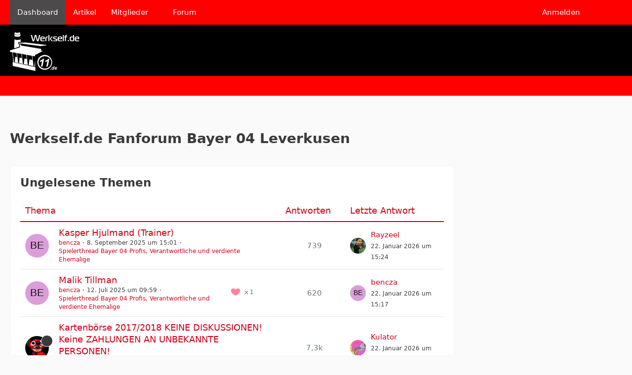

--- FILE ---
content_type: text/html; charset=UTF-8
request_url: https://www.werkself.de/?page=Thread&postID=1892649
body_size: 14096
content:




<!DOCTYPE html>
<html
	dir="ltr"
	lang="de"
	data-color-scheme="light"
>

<head>
	<meta charset="utf-8">
							
	<title>Werkself.de Fanforum Bayer 04 Leverkusen</title>
	
	<meta name="viewport" content="width=device-width, initial-scale=1">
<meta name="format-detection" content="telephone=no">
<meta property="og:site_name" content="Werkself.de Fanforum Bayer 04 Leverkusen">
<meta property="og:title" content="Dashboard - Werkself.de Fanforum Bayer 04 Leverkusen">
<meta property="og:url" content="https://www.werkself.de/">
<meta property="og:type" content="website">

<!-- Stylesheets -->
<link rel="stylesheet" type="text/css" href="https://www.werkself.de/style/style-2.css?m=1765190068">

<meta name="timezone" content="Europe/Berlin">


<script data-cfasync="false">
	var WCF_PATH = 'https://www.werkself.de/';
	var WSC_API_URL = 'https://www.werkself.de/';
	var WSC_RPC_API_URL = 'https://www.werkself.de/api/rpc/';
	
	var LANGUAGE_ID = 1;
	var LANGUAGE_USE_INFORMAL_VARIANT = false;
	var TIME_NOW = 1769100497;
	var LAST_UPDATE_TIME = 1764149388;
	var ENABLE_DEBUG_MODE = false;
	var ENABLE_PRODUCTION_DEBUG_MODE = true;
	var ENABLE_DEVELOPER_TOOLS = false;
	var PAGE_TITLE = 'Werkself.de Fanforum Bayer 04 Leverkusen';
	
	var REACTION_TYPES = {"1":{"title":"Gef\u00e4llt mir","renderedIcon":"<img\n\tsrc=\"https:\/\/www.werkself.de\/images\/reaction\/like.svg\"\n\talt=\"Gef\u00e4llt mir\"\n\tclass=\"reactionType\"\n\tdata-reaction-type-id=\"1\"\n>","iconPath":"https:\/\/www.werkself.de\/images\/reaction\/like.svg","showOrder":1,"reactionTypeID":1,"isAssignable":1},"2":{"title":"Danke","renderedIcon":"<img\n\tsrc=\"https:\/\/www.werkself.de\/images\/reaction\/thanks.svg\"\n\talt=\"Danke\"\n\tclass=\"reactionType\"\n\tdata-reaction-type-id=\"2\"\n>","iconPath":"https:\/\/www.werkself.de\/images\/reaction\/thanks.svg","showOrder":2,"reactionTypeID":2,"isAssignable":1},"3":{"title":"Haha","renderedIcon":"<img\n\tsrc=\"https:\/\/www.werkself.de\/images\/reaction\/haha.svg\"\n\talt=\"Haha\"\n\tclass=\"reactionType\"\n\tdata-reaction-type-id=\"3\"\n>","iconPath":"https:\/\/www.werkself.de\/images\/reaction\/haha.svg","showOrder":3,"reactionTypeID":3,"isAssignable":1},"4":{"title":"Verwirrend","renderedIcon":"<img\n\tsrc=\"https:\/\/www.werkself.de\/images\/reaction\/confused.svg\"\n\talt=\"Verwirrend\"\n\tclass=\"reactionType\"\n\tdata-reaction-type-id=\"4\"\n>","iconPath":"https:\/\/www.werkself.de\/images\/reaction\/confused.svg","showOrder":4,"reactionTypeID":4,"isAssignable":1},"5":{"title":"Traurig","renderedIcon":"<img\n\tsrc=\"https:\/\/www.werkself.de\/images\/reaction\/sad.svg\"\n\talt=\"Traurig\"\n\tclass=\"reactionType\"\n\tdata-reaction-type-id=\"5\"\n>","iconPath":"https:\/\/www.werkself.de\/images\/reaction\/sad.svg","showOrder":5,"reactionTypeID":5,"isAssignable":1}};
	
	
	</script>

<script data-cfasync="false" src="https://www.werkself.de/js/WoltLabSuite/WebComponent.min.js?v=1764149388"></script>
<script data-cfasync="false" src="https://www.werkself.de/js/preload/de.preload.js?v=1764149388"></script>

<script data-cfasync="false" src="https://www.werkself.de/js/WoltLabSuite.Core.tiny.min.js?v=1764149388"></script>
<script data-cfasync="false">
requirejs.config({
	baseUrl: 'https://www.werkself.de/js',
	urlArgs: 't=1764149388'
	
});

window.addEventListener('pageshow', function(event) {
	if (event.persisted) {
		window.location.reload();
	}
});

</script>











<script data-cfasync="false" src="https://www.werkself.de/js/WoltLabSuite.Forum.tiny.min.js?v=1764149388"></script>


<noscript>
	<style>
		.jsOnly {
			display: none !important;
		}
		
		.noJsOnly {
			display: block !important;
		}
	</style>
</noscript>



	
	
	<script type="application/ld+json">
{
"@context": "http://schema.org",
"@type": "WebSite",
"url": "https:\/\/www.werkself.de\/",
"potentialAction": {
"@type": "SearchAction",
"target": "https:\/\/www.werkself.de\/search\/?q={search_term_string}",
"query-input": "required name=search_term_string"
}
}
</script>
<link rel="apple-touch-icon" sizes="180x180" href="https://www.werkself.de/images/favicon/default.apple-touch-icon.png">
<link rel="manifest" href="https://www.werkself.de/images/style-2/manifest-1.json">
<link rel="icon" type="image/png" sizes="48x48" href="https://www.werkself.de/images/favicon/default.favicon-48x48.png">
<meta name="msapplication-config" content="https://www.werkself.de/images/favicon/default.browserconfig.xml">
<meta name="theme-color" content="#000000">
<script>
	{
		document.querySelector('meta[name="theme-color"]').content = window.getComputedStyle(document.documentElement).getPropertyValue("--wcfPageThemeColor");
	}
</script>

<!-- Quantcast Choice. Consent Manager Tag v2.0 (for TCF 2.0) -->
<script type="text/javascript" async=true>
(function() {
  var host = 'www.themoneytizer.de';
  var element = document.createElement('script');
  var firstScript = document.getElementsByTagName('script')[0];
  var url = 'https://cmp.quantcast.com'
    .concat('/choice/', '6Fv0cGNfc_bw8', '/', host, '/choice.js?tag_version=V2');
  var uspTries = 0;
  var uspTriesLimit = 3;
  element.async = true;
  element.type = 'text/javascript';
  element.src = url;

  firstScript.parentNode.insertBefore(element, firstScript);

  function makeStub() {
    var TCF_LOCATOR_NAME = '__tcfapiLocator';
    var queue = [];
    var win = window;
    var cmpFrame;

    function addFrame() {
      var doc = win.document;
      var otherCMP = !!(win.frames[TCF_LOCATOR_NAME]);

      if (!otherCMP) {
        if (doc.body) {
          var iframe = doc.createElement('iframe');

          iframe.style.cssText = 'display:none';
          iframe.name = TCF_LOCATOR_NAME;
          doc.body.appendChild(iframe);
        } else {
          setTimeout(addFrame, 5);
        }
      }
      return !otherCMP;
    }

    function tcfAPIHandler() {
      var gdprApplies;
      var args = arguments;

      if (!args.length) {
        return queue;
      } else if (args[0] === 'setGdprApplies') {
        if (
          args.length > 3 &&
          args[2] === 2 &&
          typeof args[3] === 'boolean'
        ) {
          gdprApplies = args[3];
          if (typeof args[2] === 'function') {
            args[2]('set', true);
          }
        }
      } else if (args[0] === 'ping') {
        var retr = {
          gdprApplies: gdprApplies,
          cmpLoaded: false,
          cmpStatus: 'stub'
        };

        if (typeof args[2] === 'function') {
          args[2](retr);
        }
      } else {
        if(args[0] === 'init' && typeof args[3] === 'object') {
          args[3] = Object.assign(args[3], { tag_version: 'V2' });
        }
        queue.push(args);
      }
    }

    function postMessageEventHandler(event) {
      var msgIsString = typeof event.data === 'string';
      var json = {};

      try {
        if (msgIsString) {
          json = JSON.parse(event.data);
        } else {
          json = event.data;
        }
      } catch (ignore) {}

      var payload = json.__tcfapiCall;

      if (payload) {
        window.__tcfapi(
          payload.command,
          payload.version,
          function(retValue, success) {
            var returnMsg = {
              __tcfapiReturn: {
                returnValue: retValue,
                success: success,
                callId: payload.callId
              }
            };
            if (msgIsString) {
              returnMsg = JSON.stringify(returnMsg);
            }
            if (event && event.source && event.source.postMessage) {
              event.source.postMessage(returnMsg, '*');
            }
          },
          payload.parameter
        );
      }
    }

    while (win) {
      try {
        if (win.frames[TCF_LOCATOR_NAME]) {
          cmpFrame = win;
          break;
        }
      } catch (ignore) {}

      if (win === window.top) {
        break;
      }
      win = win.parent;
    }
    if (!cmpFrame) {
      addFrame();
      win.__tcfapi = tcfAPIHandler;
      win.addEventListener('message', postMessageEventHandler, false);
    }
  };

  makeStub();

  var uspStubFunction = function() {
    var arg = arguments;
    if (typeof window.__uspapi !== uspStubFunction) {
      setTimeout(function() {
        if (typeof window.__uspapi !== 'undefined') {
          window.__uspapi.apply(window.__uspapi, arg);
        }
      }, 500);
    }
  };

  var checkIfUspIsReady = function() {
    uspTries++;
    if (window.__uspapi === uspStubFunction && uspTries < uspTriesLimit) {
      console.warn('USP is not accessible');
    } else {
      clearInterval(uspInterval);
    }
  };

  if (typeof window.__uspapi === 'undefined') {
    window.__uspapi = uspStubFunction;
    var uspInterval = setInterval(checkIfUspIsReady, 6000);
  }
})();
</script>
<!-- End Quantcast Choice. Consent Manager Tag v2.0 (for TCF 2.0) -->	
			<link rel="canonical" href="https://www.werkself.de/">
		
					</head>

<body id="tpl_wcf_cms"
	itemscope itemtype="http://schema.org/WebPage" itemid="https://www.werkself.de/"	data-template="cms" data-application="wcf" data-page-id="47" data-page-identifier="com.woltlab.wcf.Dashboard"		class="">

<span id="top"></span>

<div id="pageContainer" class="pageContainer">
	
	
	<div id="pageHeaderContainer" class="pageHeaderContainer">
	<header id="pageHeader" class="pageHeader">
		<div id="pageHeaderPanel" class="pageHeaderPanel">
			<div class="layoutBoundary">
				<div class="box mainMenu" data-box-identifier="com.woltlab.wcf.MainMenu">
			
		
	<div class="boxContent">
		<nav aria-label="Hauptmenü">
	<ol class="boxMenu">
		
		
					<li class="active" data-identifier="com.woltlab.wcf.Dashboard">
				<a href="https://www.werkself.de/" class="boxMenuLink" aria-current="page">
					<span class="boxMenuLinkTitle">Dashboard</span>
														</a>
				
				</li>				
									<li class="" data-identifier="com.woltlab.wcf.ArticleList">
				<a href="https://www.werkself.de/article-list/" class="boxMenuLink">
					<span class="boxMenuLinkTitle">Artikel</span>
														</a>
				
				</li>				
									<li class=" boxMenuHasChildren" data-identifier="com.woltlab.wcf.MembersList">
				<a href="https://www.werkself.de/members-list/" class="boxMenuLink">
					<span class="boxMenuLinkTitle">Mitglieder</span>
																<fa-icon size="16" name="caret-down" solid></fa-icon>
									</a>
				
				<ol class="boxMenuDepth1">				
									<li class="" data-identifier="com.woltlab.wcf.RecentActivityList">
				<a href="https://www.werkself.de/recent-activity-list/" class="boxMenuLink">
					<span class="boxMenuLinkTitle">Letzte Aktivitäten</span>
														</a>
				
				</li>				
									<li class="" data-identifier="com.woltlab.wcf.UsersOnlineList">
				<a href="https://www.werkself.de/users-online-list/" class="boxMenuLink">
					<span class="boxMenuLinkTitle">Benutzer online</span>
														</a>
				
				</li>				
									<li class="" data-identifier="com.woltlab.wcf.Team">
				<a href="https://www.werkself.de/team/" class="boxMenuLink">
					<span class="boxMenuLinkTitle">Team</span>
														</a>
				
				</li>				
									<li class="" data-identifier="com.woltlab.wcf.UserSearch">
				<a href="https://www.werkself.de/user-search/" class="boxMenuLink">
					<span class="boxMenuLinkTitle">Mitgliedersuche</span>
														</a>
				
				</li>				
									</ol></li>									<li class="" data-identifier="com.woltlab.wbb.BoardList">
				<a href="https://www.werkself.de/forum/" class="boxMenuLink">
					<span class="boxMenuLinkTitle">Forum</span>
														</a>
				
				</li>				
																	
		
	</ol>
</nav>	</div>
</div><button type="button" class="pageHeaderMenuMobile" aria-expanded="false" aria-label="Menü">
	<span class="pageHeaderMenuMobileInactive">
		<fa-icon size="32" name="bars"></fa-icon>
	</span>
	<span class="pageHeaderMenuMobileActive">
		<fa-icon size="32" name="xmark"></fa-icon>
	</span>
</button>
				
				<nav id="topMenu" class="userPanel">
	<ul class="userPanelItems">
									<li id="pageLanguageContainer">
					
				</li>
						<li id="userLogin">
				<a
					class="loginLink"
					href="https://www.werkself.de/login/?url=https%3A%2F%2Fwww.werkself.de%2F%3Fpage%3DThread%26postID%3D1892649"
					rel="nofollow"
				>Anmelden</a>
			</li>
							
								
							
		<!-- page search -->
		<li>
			<a href="https://www.werkself.de/search/" id="userPanelSearchButton" class="jsTooltip" title="Suche"><fa-icon size="32" name="magnifying-glass"></fa-icon> <span>Suche</span></a>
		</li>
	</ul>
</nav>
	<a
		href="https://www.werkself.de/login/?url=https%3A%2F%2Fwww.werkself.de%2F%3Fpage%3DThread%26postID%3D1892649"
		class="userPanelLoginLink jsTooltip"
		title="Anmelden"
		rel="nofollow"
	>
		<fa-icon size="32" name="arrow-right-to-bracket"></fa-icon>
	</a>
			</div>
		</div>
		
		<div id="pageHeaderFacade" class="pageHeaderFacade">
			<div class="layoutBoundary">
				<div id="pageHeaderLogo" class="pageHeaderLogo">
		
	<a href="https://www.werkself.de/" aria-label="Werkself.de Fanforum Bayer 04 Leverkusen">
		<img src="https://www.werkself.de/images/style-2/pageLogo-0dee8e4a.png" alt="" class="pageHeaderLogoLarge" height="79" width="141" loading="eager">
		<img src="https://www.werkself.de/images/style-2/pageLogoMobile-6fed81cf.png" alt="" class="pageHeaderLogoSmall" height="79" width="141" loading="eager">
		
		
	</a>
</div>
				
					


<button type="button" id="pageHeaderSearchMobile" class="pageHeaderSearchMobile" aria-expanded="false" aria-label="Suche">
	<fa-icon size="32" name="magnifying-glass"></fa-icon>
</button>

<div id="pageHeaderSearch" class="pageHeaderSearch">
	<form method="post" action="https://www.werkself.de/search/">
		<div id="pageHeaderSearchInputContainer" class="pageHeaderSearchInputContainer">
			<div class="pageHeaderSearchType dropdown">
				<a href="#" class="button dropdownToggle" id="pageHeaderSearchTypeSelect">
					<span class="pageHeaderSearchTypeLabel">Alles</span>
					<fa-icon size="16" name="caret-down" solid></fa-icon>
				</a>
				<ul class="dropdownMenu">
					<li><a href="#" data-extended-link="https://www.werkself.de/search/?extended=1" data-object-type="everywhere">Alles</a></li>
					<li class="dropdownDivider"></li>
					
					
					
																		<li><a href="#" data-extended-link="https://www.werkself.de/search/?type=com.woltlab.wcf.article&amp;extended=1" data-object-type="com.woltlab.wcf.article">Artikel</a></li>
																								<li><a href="#" data-extended-link="https://www.werkself.de/search/?type=com.woltlab.wcf.page&amp;extended=1" data-object-type="com.woltlab.wcf.page">Seiten</a></li>
																																			<li><a href="#" data-extended-link="https://www.werkself.de/search/?type=com.woltlab.wbb.post&amp;extended=1" data-object-type="com.woltlab.wbb.post">Forum</a></li>
																
					<li class="dropdownDivider"></li>
					<li><a class="pageHeaderSearchExtendedLink" href="https://www.werkself.de/search/?extended=1">Erweiterte Suche</a></li>
				</ul>
			</div>
			
			<input type="search" name="q" id="pageHeaderSearchInput" class="pageHeaderSearchInput" placeholder="Suchbegriff eingeben" autocomplete="off" value="">
			
			<button type="submit" class="pageHeaderSearchInputButton button" title="Suche">
				<fa-icon size="16" name="magnifying-glass"></fa-icon>
			</button>
			
			<div id="pageHeaderSearchParameters"></div>
			
					</div>
	</form>
</div>

	
			</div>
		</div>
	</header>
	
	
</div>
	
	
	
	
	
	<div class="pageNavigation">
	<div class="layoutBoundary">
			</div>
</div>
	
	
	
	<section id="main" class="main" role="main">
		<div class="layoutBoundary">
			

						
			<div id="content" class="content content--sidebar-right">
				<div class="wcfAdLocation wcfAdLocationHeaderContent"><div><ins class="asm_async_creative" style="display:inline-block; text-align:left; text-decoration:none;" data-asm-cdn="cdn.adspirit.de" data-asm-host="anschlusstor.adspirit.de"  data-asm-params="pid=4204&gdpr_consent=[consentstring]"></ins><script src="//cdn.adspirit.de/adasync.min.js" async type="text/javascript"></script></div></div>				
																																																									
													<header class="contentHeader">
								<div class="contentHeaderTitle">
									<h1 class="contentTitle">Werkself.de Fanforum Bayer 04 Leverkusen</h1>
																	</div>
								
								
							</header>
																			
				
				
				
				
				

				






<footer class="contentFooter">
	
</footer>

				
				
									<div class="boxesContentBottom">
						<div class="boxContainer">
							<section class="box" data-box-identifier="com.woltlab.wbb.UnreadThreads">
			
			<h2 class="boxTitle">
							Ungelesene Themen					</h2>
		
	<div class="boxContent">
		<section class="tabularBox messageGroupList wbbThreadList">
	<ol class="tabularList">
		<li class="tabularListRow tabularListRowHead">
			<ol class="tabularListColumns">
				<li class="columnSubject">Thema</li>
				<li class="columnStats">Antworten</li>
				<li class="columnLastPost">Letzte Antwort</li>
				
				
			</ol>
		</li>
		
				
	<li class="tabularListRow">
		<ol
			id="thread44574"
			class="tabularListColumns messageGroup wbbThread jsClipboardObject"
			data-thread-id="44574" data-element-id="44574" data-is-closed="0" data-is-deleted="0"
			data-is-sticky="0" data-is-disabled="0" data-is-announcement="0"
						data-is-link="0"
		>
									<li class="columnIcon columnAvatar">
				<div>
					<p><img src="[data-uri]" width="48" height="48" alt="" class="userAvatarImage"></p>
					
								
																																							
					
				</div>
			</li>
							<li class="columnSubject">
					
					
					<h3>
						
						
																					<a href="https://www.werkself.de/forum/thread/44574-kasper-hjulmand-trainer/" class="messageGroupLink wbbTopicLink" data-object-id="44574">Kasper Hjulmand (Trainer)</a>
																			
													<span class="badge messageGroupCounterMobile">739</span>
											</h3>
					
					<aside class="statusDisplay" role="presentation">
						<ul class="inlineList statusIcons">
																																																		<li>
									<span class="jsTooltip" title="Dieses Thema enthält 5 Dateianhänge.">
										<fa-icon size="16" name="paperclip"></fa-icon>
									</span>
								</li>
														
														
							
							
													</ul>
					</aside>
					
					<ul class="inlineList dotSeparated small messageGroupInfo">
						<li class="messageGroupAuthor"><a href="https://www.werkself.de/user/8044-bencza/" data-object-id="8044" class="userLink">bencza</a></li>
						<li class="messageGroupTime"><woltlab-core-date-time date="2025-09-08T13:01:57+00:00">8. September 2025 um 15:01</woltlab-core-date-time></li>
												<li class="wbbThreadBoardLink"><a href="https://www.werkself.de/forum/board/23-spielerthread-bayer-04-profis-verantwortliche-und-verdiente-ehemalige/">Spielerthread Bayer 04 Profis, Verantwortliche und verdiente Ehemalige</a></li>						
					</ul>
					
					<ul class="messageGroupInfoMobile">
						<li class="messageGroupAuthorMobile">bencza</li>
						<li class="messageGroupLastPostTimeMobile"><woltlab-core-date-time date="2026-01-22T14:24:19+00:00">22. Januar 2026 um 15:24</woltlab-core-date-time></li>
					</ul>
					
										
					
				</li>
									<li class="columnStats">
													<dl class="plain statsDataList">
								<dt>Antworten</dt>
								<dd>739</dd>
							</dl>
							<dl class="plain statsDataList">
								<dt>Zugriffe</dt>
								<dd>184k</dd>
							</dl>
							<div class="messageGroupListStatsSimple">
																	<span aria-label="Antworten">
										<fa-icon size="16" name="comment"></fa-icon>
									</span>
									739															</div>
											</li>
													<li class="columnLastPost">
													<div class="box32">
								<a href="https://www.werkself.de/forum/thread/44574-kasper-hjulmand-trainer/?action=lastPost" rel="nofollow" class="jsTooltip" title="Zum letzten Beitrag springen"><img src="https://www.werkself.de/images/avatars/08/1904-08c1cbe8a8ee64774b2b3be5fcc57267685d4b03.webp" width="32" height="32" alt="" class="userAvatarImage" loading="lazy"></a>

								<div>
									<p>
										<a href="https://www.werkself.de/user/6663-rayzeel/" data-object-id="6663" class="userLink">Rayzeel</a>									</p>
									<small><woltlab-core-date-time date="2026-01-22T14:24:19+00:00">22. Januar 2026 um 15:24</woltlab-core-date-time></small>
								</div>
							</div>
											</li>
										
		</ol>
	</li>
	<li class="tabularListRow">
		<ol
			id="thread44543"
			class="tabularListColumns messageGroup wbbThread jsClipboardObject"
			data-thread-id="44543" data-element-id="44543" data-is-closed="0" data-is-deleted="0"
			data-is-sticky="0" data-is-disabled="0" data-is-announcement="0"
						data-is-link="0"
		>
									<li class="columnIcon columnAvatar">
				<div>
					<p><img src="[data-uri]" width="48" height="48" alt="" class="userAvatarImage"></p>
					
								
																																							
					
				</div>
			</li>
							<li class="columnSubject">
					
					
					<h3>
						
						
																					<a href="https://www.werkself.de/forum/thread/44543-malik-tillman/" class="messageGroupLink wbbTopicLink" data-object-id="44543">Malik Tillman</a>
																			
													<span class="badge messageGroupCounterMobile">620</span>
											</h3>
					
					<aside class="statusDisplay" role="presentation">
						<ul class="inlineList statusIcons">
							<li>			<span class="topReactionShort jsTooltip" title="Gefällt mir × 1">
			<img
	src="https://www.werkself.de/images/reaction/like.svg"
	alt="Gefällt mir"
	class="reactionType"
	data-reaction-type-id="1"
>			<span class="reactionCount">1</span>
		</span>
	</li>																																											<li>
									<span class="jsTooltip" title="Dieses Thema enthält 12 Dateianhänge.">
										<fa-icon size="16" name="paperclip"></fa-icon>
									</span>
								</li>
														
														
							
							
													</ul>
					</aside>
					
					<ul class="inlineList dotSeparated small messageGroupInfo">
						<li class="messageGroupAuthor"><a href="https://www.werkself.de/user/8044-bencza/" data-object-id="8044" class="userLink">bencza</a></li>
						<li class="messageGroupTime"><woltlab-core-date-time date="2025-07-12T07:59:56+00:00">12. Juli 2025 um 09:59</woltlab-core-date-time></li>
												<li class="wbbThreadBoardLink"><a href="https://www.werkself.de/forum/board/23-spielerthread-bayer-04-profis-verantwortliche-und-verdiente-ehemalige/">Spielerthread Bayer 04 Profis, Verantwortliche und verdiente Ehemalige</a></li>						
					</ul>
					
					<ul class="messageGroupInfoMobile">
						<li class="messageGroupAuthorMobile">bencza</li>
						<li class="messageGroupLastPostTimeMobile"><woltlab-core-date-time date="2026-01-22T14:17:13+00:00">22. Januar 2026 um 15:17</woltlab-core-date-time></li>
					</ul>
					
										
					
				</li>
									<li class="columnStats">
													<dl class="plain statsDataList">
								<dt>Antworten</dt>
								<dd>620</dd>
							</dl>
							<dl class="plain statsDataList">
								<dt>Zugriffe</dt>
								<dd>160k</dd>
							</dl>
							<div class="messageGroupListStatsSimple">
																	<span aria-label="Antworten">
										<fa-icon size="16" name="comment"></fa-icon>
									</span>
									620															</div>
											</li>
													<li class="columnLastPost">
													<div class="box32">
								<a href="https://www.werkself.de/forum/thread/44543-malik-tillman/?action=lastPost" rel="nofollow" class="jsTooltip" title="Zum letzten Beitrag springen"><img src="[data-uri]" width="32" height="32" alt="" class="userAvatarImage"></a>

								<div>
									<p>
										<a href="https://www.werkself.de/user/8044-bencza/" data-object-id="8044" class="userLink">bencza</a>									</p>
									<small><woltlab-core-date-time date="2026-01-22T14:17:13+00:00">22. Januar 2026 um 15:17</woltlab-core-date-time></small>
								</div>
							</div>
											</li>
										
		</ol>
	</li>
	<li class="tabularListRow">
		<ol
			id="thread39374"
			class="tabularListColumns messageGroup wbbThread jsClipboardObject wbbThreadSticky"
			data-thread-id="39374" data-element-id="39374" data-is-closed="0" data-is-deleted="0"
			data-is-sticky="1" data-is-disabled="0" data-is-announcement="0"
						data-is-link="0"
		>
									<li class="columnIcon columnAvatar">
				<div>
					<p><img src="https://www.werkself.de/images/avatars/6c/1534-6c68104242b68e0feace7d928a267d26d306d56c.webp" width="48" height="48" alt="" class="userAvatarImage" loading="lazy"></p>
					
								
																								<span class="jsTooltip wbbStickyIcon" title="Angepinnt">
								<fa-icon size="16" name="thumbtack"></fa-icon>
							</span>
																												
					
				</div>
			</li>
							<li class="columnSubject">
					
					
					<h3>
						
						
																					<a href="https://www.werkself.de/forum/thread/39374-kartenb%C3%B6rse-2017-2018-keine-diskussionen-keine-zahlungen-an-unbekannte-personen/" class="messageGroupLink wbbTopicLink" data-object-id="39374">Kartenbörse 2017/2018 KEINE DISKUSSIONEN! Keine ZAHLUNGEN AN UNBEKANNTE PERSONEN!</a>
																			
													<span class="badge messageGroupCounterMobile">7,3k</span>
											</h3>
					
					<aside class="statusDisplay" role="presentation">
						<ul class="inlineList statusIcons">
																																																		<li>
									<span class="jsTooltip" title="Dieses Thema enthält 35 Dateianhänge.">
										<fa-icon size="16" name="paperclip"></fa-icon>
									</span>
								</li>
														
														
							
							
													</ul>
					</aside>
					
					<ul class="inlineList dotSeparated small messageGroupInfo">
						<li class="messageGroupAuthor"><a href="https://www.werkself.de/user/41-grimaudino/" data-object-id="41" class="userLink">Grimaudino</a></li>
						<li class="messageGroupTime"><woltlab-core-date-time date="2015-05-29T13:48:18+00:00">29. Mai 2015 um 15:48</woltlab-core-date-time></li>
												<li class="wbbThreadBoardLink"><a href="https://www.werkself.de/forum/board/10-fotos-berichte-tickets-und-surftipps-f%C3%BCr-fans/">Fotos, Berichte,Tickets und Surftipps für FANS</a></li>						
					</ul>
					
					<ul class="messageGroupInfoMobile">
						<li class="messageGroupAuthorMobile">Grimaudino</li>
						<li class="messageGroupLastPostTimeMobile"><woltlab-core-date-time date="2026-01-22T13:55:47+00:00">22. Januar 2026 um 14:55</woltlab-core-date-time></li>
					</ul>
					
										
					
				</li>
									<li class="columnStats">
													<dl class="plain statsDataList">
								<dt>Antworten</dt>
								<dd>7,3k</dd>
							</dl>
							<dl class="plain statsDataList">
								<dt>Zugriffe</dt>
								<dd>1,9M</dd>
							</dl>
							<div class="messageGroupListStatsSimple">
																	<span aria-label="Antworten">
										<fa-icon size="16" name="comment"></fa-icon>
									</span>
									7,3k															</div>
											</li>
													<li class="columnLastPost">
													<div class="box32">
								<a href="https://www.werkself.de/forum/thread/39374-kartenb%C3%B6rse-2017-2018-keine-diskussionen-keine-zahlungen-an-unbekannte-personen/?action=lastPost" rel="nofollow" class="jsTooltip" title="Zum letzten Beitrag springen"><img src="https://www.werkself.de/images/avatars/d0/42-d0087e0ce9600e51b6d0f480ca92e0d18d6d830a.webp" width="32" height="32" alt="" class="userAvatarImage" loading="lazy"></a>

								<div>
									<p>
										<a href="https://www.werkself.de/user/126-kulator/" data-object-id="126" class="userLink">Kulator</a>									</p>
									<small><woltlab-core-date-time date="2026-01-22T13:55:47+00:00">22. Januar 2026 um 14:55</woltlab-core-date-time></small>
								</div>
							</div>
											</li>
										
		</ol>
	</li>
	<li class="tabularListRow">
		<ol
			id="thread44419"
			class="tabularListColumns messageGroup wbbThread jsClipboardObject"
			data-thread-id="44419" data-element-id="44419" data-is-closed="0" data-is-deleted="0"
			data-is-sticky="0" data-is-disabled="0" data-is-announcement="0"
						data-is-link="0"
		>
									<li class="columnIcon columnAvatar">
				<div>
					<p><img src="[data-uri]" width="48" height="48" alt="" class="userAvatarImage"></p>
					
								
																																							
					
				</div>
			</li>
							<li class="columnSubject">
					
					
					<h3>
						
						
																					<a href="https://www.werkself.de/forum/thread/44419-artem-stepanov/" class="messageGroupLink wbbTopicLink" data-object-id="44419">Artem Stepanov</a>
																			
													<span class="badge messageGroupCounterMobile">66</span>
											</h3>
					
					<aside class="statusDisplay" role="presentation">
						<ul class="inlineList statusIcons">
							<li>			<span class="topReactionShort jsTooltip" title="Gefällt mir × 1">
			<img
	src="https://www.werkself.de/images/reaction/like.svg"
	alt="Gefällt mir"
	class="reactionType"
	data-reaction-type-id="1"
>			<span class="reactionCount">1</span>
		</span>
	</li>																																										
														
							
							
													</ul>
					</aside>
					
					<ul class="inlineList dotSeparated small messageGroupInfo">
						<li class="messageGroupAuthor"><a href="https://www.werkself.de/user/8044-bencza/" data-object-id="8044" class="userLink">bencza</a></li>
						<li class="messageGroupTime"><woltlab-core-date-time date="2024-11-26T21:52:10+00:00">26. November 2024 um 22:52</woltlab-core-date-time></li>
												<li class="wbbThreadBoardLink"><a href="https://www.werkself.de/forum/board/23-spielerthread-bayer-04-profis-verantwortliche-und-verdiente-ehemalige/">Spielerthread Bayer 04 Profis, Verantwortliche und verdiente Ehemalige</a></li>						
					</ul>
					
					<ul class="messageGroupInfoMobile">
						<li class="messageGroupAuthorMobile">bencza</li>
						<li class="messageGroupLastPostTimeMobile"><woltlab-core-date-time date="2026-01-22T12:26:07+00:00">22. Januar 2026 um 13:26</woltlab-core-date-time></li>
					</ul>
					
										
					
				</li>
									<li class="columnStats">
													<dl class="plain statsDataList">
								<dt>Antworten</dt>
								<dd>66</dd>
							</dl>
							<dl class="plain statsDataList">
								<dt>Zugriffe</dt>
								<dd>26k</dd>
							</dl>
							<div class="messageGroupListStatsSimple">
																	<span aria-label="Antworten">
										<fa-icon size="16" name="comment"></fa-icon>
									</span>
									66															</div>
											</li>
													<li class="columnLastPost">
													<div class="box32">
								<a href="https://www.werkself.de/forum/thread/44419-artem-stepanov/?action=lastPost" rel="nofollow" class="jsTooltip" title="Zum letzten Beitrag springen"><img src="[data-uri]" width="32" height="32" alt="" class="userAvatarImage"></a>

								<div>
									<p>
										<a href="https://www.werkself.de/user/13273-werks11er/" data-object-id="13273" class="userLink">Werks11er</a>									</p>
									<small><woltlab-core-date-time date="2026-01-22T12:26:07+00:00">22. Januar 2026 um 13:26</woltlab-core-date-time></small>
								</div>
							</div>
											</li>
										
		</ol>
	</li>
	<li class="tabularListRow">
		<ol
			id="thread6731"
			class="tabularListColumns messageGroup wbbThread jsClipboardObject"
			data-thread-id="6731" data-element-id="6731" data-is-closed="0" data-is-deleted="0"
			data-is-sticky="0" data-is-disabled="0" data-is-announcement="0"
						data-is-link="0"
		>
									<li class="columnIcon columnAvatar">
				<div>
					<p><img src="https://www.werkself.de/images/avatars/47/826-4723383b2c3ee4972d2a8321cd39ba11177365d4.webp" width="48" height="48" alt="" class="userAvatarImage" loading="lazy"></p>
					
								
																																							
					
				</div>
			</li>
							<li class="columnSubject">
					
					
					<h3>
						
						
																					<a href="https://www.werkself.de/forum/thread/6731-simon-rolfes/" class="messageGroupLink wbbTopicLink" data-object-id="6731">Simon Rolfes</a>
																			
													<span class="badge messageGroupCounterMobile">14k</span>
											</h3>
					
					<aside class="statusDisplay" role="presentation">
						<ul class="inlineList statusIcons">
																																																		<li>
									<span class="jsTooltip" title="Dieses Thema enthält 31 Dateianhänge.">
										<fa-icon size="16" name="paperclip"></fa-icon>
									</span>
								</li>
														
														
							
							
													</ul>
					</aside>
					
					<ul class="inlineList dotSeparated small messageGroupInfo">
						<li class="messageGroupAuthor"><a href="https://www.werkself.de/user/1194-giro/" data-object-id="1194" class="userLink">Giro</a></li>
						<li class="messageGroupTime"><woltlab-core-date-time date="2005-04-16T11:30:59+00:00">16. April 2005 um 13:30</woltlab-core-date-time></li>
												<li class="wbbThreadBoardLink"><a href="https://www.werkself.de/forum/board/23-spielerthread-bayer-04-profis-verantwortliche-und-verdiente-ehemalige/">Spielerthread Bayer 04 Profis, Verantwortliche und verdiente Ehemalige</a></li>						
					</ul>
					
					<ul class="messageGroupInfoMobile">
						<li class="messageGroupAuthorMobile">Giro</li>
						<li class="messageGroupLastPostTimeMobile"><woltlab-core-date-time date="2026-01-22T11:44:28+00:00">22. Januar 2026 um 12:44</woltlab-core-date-time></li>
					</ul>
					
										
					
				</li>
									<li class="columnStats">
													<dl class="plain statsDataList">
								<dt>Antworten</dt>
								<dd>14k</dd>
							</dl>
							<dl class="plain statsDataList">
								<dt>Zugriffe</dt>
								<dd>2,4M</dd>
							</dl>
							<div class="messageGroupListStatsSimple">
																	<span aria-label="Antworten">
										<fa-icon size="16" name="comment"></fa-icon>
									</span>
									14k															</div>
											</li>
													<li class="columnLastPost">
													<div class="box32">
								<a href="https://www.werkself.de/forum/thread/6731-simon-rolfes/?action=lastPost" rel="nofollow" class="jsTooltip" title="Zum letzten Beitrag springen"><img src="[data-uri]" width="32" height="32" alt="" class="userAvatarImage"></a>

								<div>
									<p>
										<a href="https://www.werkself.de/user/5300-rambleon-svb/" data-object-id="5300" class="userLink">RambleOn-SVB</a>									</p>
									<small><woltlab-core-date-time date="2026-01-22T11:44:28+00:00">22. Januar 2026 um 12:44</woltlab-core-date-time></small>
								</div>
							</div>
											</li>
										
		</ol>
	</li>
	</ol>
</section>

	</div>
</section>																	<div class="box" data-box-identifier="com.woltlab.wcf.RecentActivity">
			
		
	<div class="boxContent">
		<section class="section dashboardBoxRecentActivity">
	<header class="sectionHeader">
		<h2 class="sectionTitle">Letzte Aktivitäten</h2>
	</header>
	
			<div class="recentActivityList"
		id="boxRecentActivity4"
		data-last-event-time="1769091859"
		data-last-event-id="481180"
		data-filtered-by-followed-users="false"
		data-box-id="4"
	>
				
			<div class="
		recentActivityListItem
				recentActivityListItem--compact	">
		<div class="recentActivityListItem__avatar">
			<a href="https://www.werkself.de/user/7047-hummel04/" aria-hidden="true" tabindex="-1"><img src="https://www.werkself.de/images/avatars/07/1896-0786970e9bb09cf13fa650e6a13b1a60697be9bb.webp" width="48" height="48" alt="" class="userAvatarImage" loading="lazy"></a>		</div>

		<h3 class="recentActivityListItem__title">
							<a href="https://www.werkself.de/forum/thread/44543-malik-tillman/?postID=2509604#post2509604" class="recentActivityListItem__link"><strong>Hummel04</strong> hat mit <span title="Gefällt mir" class="jsTooltip"><img
	src="https://www.werkself.de/images/reaction/like.svg"
	alt="Gefällt mir"
	class="reactionType"
	data-reaction-type-id="1"
></span> auf den Beitrag von <strong>RambleOn-SVB</strong> im Thema  <strong>Malik Tillman</strong> reagiert.</a>
					</h3>

		
		<div class="recentActivityListItem__time">
			<woltlab-core-date-time date="2026-01-22T17:43:50+01:00">22. Januar 2026 um 17:43</woltlab-core-date-time>		</div>
	</div>
	<div class="
		recentActivityListItem
				recentActivityListItem--compact	">
		<div class="recentActivityListItem__avatar">
			<a href="https://www.werkself.de/user/5266-shady-04/" aria-hidden="true" tabindex="-1"><img src="[data-uri]" width="48" height="48" alt="" class="userAvatarImage"></a>		</div>

		<h3 class="recentActivityListItem__title">
							<a href="https://www.werkself.de/forum/thread/44543-malik-tillman/?postID=2509604#post2509604" class="recentActivityListItem__link"><strong>Shady_04</strong> hat mit <span title="Danke" class="jsTooltip"><img
	src="https://www.werkself.de/images/reaction/thanks.svg"
	alt="Danke"
	class="reactionType"
	data-reaction-type-id="2"
></span> auf den Beitrag von <strong>RambleOn-SVB</strong> im Thema  <strong>Malik Tillman</strong> reagiert.</a>
					</h3>

		
		<div class="recentActivityListItem__time">
			<woltlab-core-date-time date="2026-01-22T17:21:12+01:00">22. Januar 2026 um 17:21</woltlab-core-date-time>		</div>
	</div>
	<div class="
		recentActivityListItem
				recentActivityListItem--compact	">
		<div class="recentActivityListItem__avatar">
			<a href="https://www.werkself.de/user/5955-osito2409/" aria-hidden="true" tabindex="-1"><img src="https://www.werkself.de/images/avatars/38/1414-38e5c04dd8bb42c530ec844ab2fdbaed84334918.webp" width="48" height="48" alt="" class="userAvatarImage" loading="lazy"></a>		</div>

		<h3 class="recentActivityListItem__title">
							<a href="https://www.werkself.de/forum/thread/44543-malik-tillman/?postID=2509609#post2509609" class="recentActivityListItem__link"><strong>osito2409</strong> hat mit <span title="Gefällt mir" class="jsTooltip"><img
	src="https://www.werkself.de/images/reaction/like.svg"
	alt="Gefällt mir"
	class="reactionType"
	data-reaction-type-id="1"
></span> auf den Beitrag von <strong>bencza</strong> im Thema  <strong>Malik Tillman</strong> reagiert.</a>
					</h3>

		
		<div class="recentActivityListItem__time">
			<woltlab-core-date-time date="2026-01-22T16:45:24+01:00">22. Januar 2026 um 16:45</woltlab-core-date-time>		</div>
	</div>
	<div class="
		recentActivityListItem
				recentActivityListItem--compact	">
		<div class="recentActivityListItem__avatar">
			<a href="https://www.werkself.de/user/7902-kaka-8/" aria-hidden="true" tabindex="-1"><img src="https://www.werkself.de/images/avatars/51/1037-51bc025212968ce3db860113300f5886ed0750f2.webp" width="48" height="48" alt="" class="userAvatarImage" loading="lazy"></a>		</div>

		<h3 class="recentActivityListItem__title">
							<a href="https://www.werkself.de/forum/thread/44543-malik-tillman/?postID=2509609#post2509609" class="recentActivityListItem__link"><strong>kaka-8</strong> hat mit <span title="Gefällt mir" class="jsTooltip"><img
	src="https://www.werkself.de/images/reaction/like.svg"
	alt="Gefällt mir"
	class="reactionType"
	data-reaction-type-id="1"
></span> auf den Beitrag von <strong>bencza</strong> im Thema  <strong>Malik Tillman</strong> reagiert.</a>
					</h3>

		
		<div class="recentActivityListItem__time">
			<woltlab-core-date-time date="2026-01-22T16:40:00+01:00">22. Januar 2026 um 16:40</woltlab-core-date-time>		</div>
	</div>
	<div class="
		recentActivityListItem
				recentActivityListItem--compact	">
		<div class="recentActivityListItem__avatar">
			<a href="https://www.werkself.de/user/5300-rambleon-svb/" aria-hidden="true" tabindex="-1"><img src="[data-uri]" width="48" height="48" alt="" class="userAvatarImage"></a>		</div>

		<h3 class="recentActivityListItem__title">
							<a href="https://www.werkself.de/forum/thread/8889-die-zukunft-von-bayer04/?postID=2509602#post2509602" class="recentActivityListItem__link"><strong>RambleOn-SVB</strong> hat mit <span title="Danke" class="jsTooltip"><img
	src="https://www.werkself.de/images/reaction/thanks.svg"
	alt="Danke"
	class="reactionType"
	data-reaction-type-id="2"
></span> auf den Beitrag von <strong>Wayard_Etzel</strong> im Thema  <strong>Die Zukunft von Bayer04</strong> reagiert.</a>
					</h3>

		
		<div class="recentActivityListItem__time">
			<woltlab-core-date-time date="2026-01-22T16:30:45+01:00">22. Januar 2026 um 16:30</woltlab-core-date-time>		</div>
	</div>
	<div class="
		recentActivityListItem
				recentActivityListItem--compact	">
		<div class="recentActivityListItem__avatar">
			<a href="https://www.werkself.de/user/5300-rambleon-svb/" aria-hidden="true" tabindex="-1"><img src="[data-uri]" width="48" height="48" alt="" class="userAvatarImage"></a>		</div>

		<h3 class="recentActivityListItem__title">
							<a href="https://www.werkself.de/forum/thread/44543-malik-tillman/?postID=2509606#post2509606" class="recentActivityListItem__link"><strong>RambleOn-SVB</strong> hat mit <span title="Gefällt mir" class="jsTooltip"><img
	src="https://www.werkself.de/images/reaction/like.svg"
	alt="Gefällt mir"
	class="reactionType"
	data-reaction-type-id="1"
></span> auf den Beitrag von <strong>Babo Brahia</strong> im Thema  <strong>Malik Tillman</strong> reagiert.</a>
					</h3>

		
		<div class="recentActivityListItem__time">
			<woltlab-core-date-time date="2026-01-22T16:26:52+01:00">22. Januar 2026 um 16:26</woltlab-core-date-time>		</div>
	</div>
	<div class="
		recentActivityListItem
				recentActivityListItem--compact	">
		<div class="recentActivityListItem__avatar">
			<a href="https://www.werkself.de/user/8300-bewapo/" aria-hidden="true" tabindex="-1"><img src="https://www.werkself.de/images/avatars/de/2011-de0369775adcf230a7221c8200e93aad12fc1a92.webp" width="48" height="48" alt="" class="userAvatarImage" loading="lazy"></a>		</div>

		<h3 class="recentActivityListItem__title">
							<a href="https://www.werkself.de/forum/thread/6731-simon-rolfes/?postID=2509603#post2509603" class="recentActivityListItem__link"><strong>bewapo</strong> hat mit <span title="Danke" class="jsTooltip"><img
	src="https://www.werkself.de/images/reaction/thanks.svg"
	alt="Danke"
	class="reactionType"
	data-reaction-type-id="2"
></span> auf den Beitrag von <strong>RambleOn-SVB</strong> im Thema  <strong>Simon Rolfes</strong> reagiert.</a>
					</h3>

		
		<div class="recentActivityListItem__time">
			<woltlab-core-date-time date="2026-01-22T15:53:01+01:00">22. Januar 2026 um 15:53</woltlab-core-date-time>		</div>
	</div>
	<div class="
		recentActivityListItem
				recentActivityListItem--compact	">
		<div class="recentActivityListItem__avatar">
			<a href="https://www.werkself.de/user/6663-rayzeel/" aria-hidden="true" tabindex="-1"><img src="https://www.werkself.de/images/avatars/08/1904-08c1cbe8a8ee64774b2b3be5fcc57267685d4b03.webp" width="48" height="48" alt="" class="userAvatarImage" loading="lazy"></a>		</div>

		<h3 class="recentActivityListItem__title">
							<a href="https://www.werkself.de/forum/thread/43614-trainer-xabi-alonso/?postID=2509584#post2509584" class="recentActivityListItem__link"><strong>Rayzeel</strong> hat mit <span title="Haha" class="jsTooltip"><img
	src="https://www.werkself.de/images/reaction/haha.svg"
	alt="Haha"
	class="reactionType"
	data-reaction-type-id="3"
></span> auf den Beitrag von <strong>Mattt</strong> im Thema  <strong>Trainer Xabi Alonso</strong> reagiert.</a>
					</h3>

		
		<div class="recentActivityListItem__time">
			<woltlab-core-date-time date="2026-01-22T15:39:24+01:00">22. Januar 2026 um 15:39</woltlab-core-date-time>		</div>
	</div>
	<div class="
		recentActivityListItem
				recentActivityListItem--compact	">
		<div class="recentActivityListItem__avatar">
			<a href="https://www.werkself.de/user/4680-fabi-svb/" aria-hidden="true" tabindex="-1"><img src="https://www.werkself.de/images/avatars/18/2099-183969893fba61d90ef7cd005bbf2ce8d2a55852.webp" width="48" height="48" alt="" class="userAvatarImage" loading="lazy"></a>		</div>

		<h3 class="recentActivityListItem__title">
							<a href="https://www.werkself.de/forum/thread/44543-malik-tillman/?postID=2509604#post2509604" class="recentActivityListItem__link"><strong>Fabi-SVB</strong> hat mit <span title="Danke" class="jsTooltip"><img
	src="https://www.werkself.de/images/reaction/thanks.svg"
	alt="Danke"
	class="reactionType"
	data-reaction-type-id="2"
></span> auf den Beitrag von <strong>RambleOn-SVB</strong> im Thema  <strong>Malik Tillman</strong> reagiert.</a>
					</h3>

		
		<div class="recentActivityListItem__time">
			<woltlab-core-date-time date="2026-01-22T15:33:42+01:00">22. Januar 2026 um 15:33</woltlab-core-date-time>		</div>
	</div>
	<div class="
		recentActivityListItem
					">
		<div class="recentActivityListItem__avatar">
			<a href="https://www.werkself.de/user/6663-rayzeel/" aria-hidden="true" tabindex="-1"><img src="https://www.werkself.de/images/avatars/08/1904-08c1cbe8a8ee64774b2b3be5fcc57267685d4b03.webp" width="48" height="48" alt="" class="userAvatarImage" loading="lazy"></a>		</div>

		<h3 class="recentActivityListItem__title">
							<a href="https://www.werkself.de/forum/thread/44574-kasper-hjulmand-trainer/?postID=2509610#post2509610" class="recentActivityListItem__link"><strong>Rayzeel</strong> hat eine Antwort im Thema  <strong>Kasper Hjulmand (Trainer)</strong> verfasst.</a>
					</h3>

					<div class="recentActivityListItem__description">
				[…]

Median, Mittelwert, Hauptsache Geografie. Bin ohnehin überrascht, dass nicht die Spielerwurzeln von dem Kandidaten für den Misserfolg herangezogen werden, aber der Teufel scheißt eben immer auf den größten Haufen.			</div>
		
		<div class="recentActivityListItem__time">
			<woltlab-core-date-time date="2026-01-22T15:24:19+01:00">22. Januar 2026 um 15:24</woltlab-core-date-time>		</div>
	</div>
	</div>
</section>

	</div>
</div>
						</div>
					</div>
				
				
																</div>
			
							<aside class="sidebar boxesSidebarRight" aria-label="Rechte Seitenleiste">
					<div class="boxContainer">
						<div class="box boxBorderless">
						<div class="boxContent">
							<div class="wcfAdLocation wcfAdLocationSidebarTop"><div><ins class="asm_async_creative" style="display:inline-block; width:160px; height:600px;text-align:left; text-decoration:none;" data-asm-cdn="cdn.adspirit.de" data-asm-host="anschlusstor.adspirit.de"  data-asm-params="pid=4205&gdpr_consent=[consentstring]"></ins><script src="//cdn.adspirit.de/adasync.min.js" async type="text/javascript"></script></div></div>						</div>
					</div>
								
				
				
				
								
								
																																				<section class="box" data-box-identifier="com.woltlab.wcf.Statistics">
			
			<h2 class="boxTitle">
							Statistiken					</h2>
		
	<div class="boxContent">
		<dl class="plain dataList">
		<dt>Themen</dt>
	<dd>32.091</dd>
	<dt>Beiträge</dt>
	<dd>2.083.710</dd>
	
	<dt>Mitglieder</dt>
	<dd>8.904</dd>
	
			<dt>Meiste Benutzer online</dt>
		<dd title="4. Oktober 2022 um 23:07" class="jsTooltip">206</dd>
		
			<dt>Neuestes Mitglied</dt>
		<dd><a href="https://www.werkself.de/user/13647-kb3804/" data-object-id="13647" class="userLink">KB3804</a></dd>
	</dl>	</div>
</section>
					</div>
				</aside>
			
		</div>
	</section>
	
	
	
	
	
	<footer id="pageFooter" class="pageFooter">
		
					
			<div class="boxesFooter">
			<div class="layoutBoundary">
													<div class="boxContainer">
						<div class="box" data-box-identifier="com.woltlab.wcf.FooterMenu">
			
		
	<div class="boxContent">
		<nav aria-label="Footer-Menü">
	<ol class="boxMenu">
		
		
					<li class="" data-identifier="com.woltlab.wcf.PrivacyPolicy">
				<a href="https://www.werkself.de/datenschutzerklaerung/" class="boxMenuLink">
					<span class="boxMenuLinkTitle">Datenschutzerklärung</span>
														</a>
				
				</li>				
									<li class="" data-identifier="com.woltlab.wcf.Contact">
				<a href="https://www.werkself.de/contact/" class="boxMenuLink">
					<span class="boxMenuLinkTitle">Kontakt</span>
														</a>
				
				</li>				
									<li class="" data-identifier="com.woltlab.wcf.LegalNotice">
				<a href="https://www.werkself.de/legal-notice/" class="boxMenuLink">
					<span class="boxMenuLinkTitle">Impressum</span>
														</a>
				
				</li>				
																	
		
	</ol>
</nav>	</div>
</div>
					</div>
				
			</div>
		</div>
		
			<div id="pageFooterCopyright" class="pageFooterCopyright">
			<div class="layoutBoundary">
				<div class="copyright"><a href="https://www.woltlab.com/de/" rel="nofollow">Community-Software: <strong>WoltLab Suite&trade; 6.1.15</strong></a></div>
			</div>
		</div>
	
</footer>
</div>



<div class="pageFooterStickyNotice">
	
	
	<noscript>
		<div class="info" role="status">
			<div class="layoutBoundary">
				<span class="javascriptDisabledWarningText">In Ihrem Webbrowser ist JavaScript deaktiviert. Um alle Funktionen dieser Website nutzen zu können, muss JavaScript aktiviert sein.</span>
			</div>
		</div>	
	</noscript>
</div>

<script data-cfasync="false">
	require(['Language', 'WoltLabSuite/Core/BootstrapFrontend', 'User'], function(Language, BootstrapFrontend, User) {
		
		
		User.init(
			0,
			'',
			'',
			'https://www.werkself.de/guest-token-dialog/'
		);
		
		BootstrapFrontend.setup({
			backgroundQueue: {
				url: 'https://www.werkself.de/background-queue-perform/',
				force: false			},
						dynamicColorScheme: false,
			endpointUserPopover: 'https://www.werkself.de/user-popover/',
			executeCronjobs: undefined,
											shareButtonProviders: [
					["Facebook", "Facebook", "<fa-brand size=\"24\"><svg xmlns=\"http:\/\/www.w3.org\/2000\/svg\" viewBox=\"0 0 512 512\"><!--! Font Awesome Free 6.7.2 by @fontawesome - https:\/\/fontawesome.com License - https:\/\/fontawesome.com\/license\/free (Icons: CC BY 4.0, Fonts: SIL OFL 1.1, Code: MIT License) Copyright 2024 Fonticons, Inc. --><path d=\"M512 256C512 114.6 397.4 0 256 0S0 114.6 0 256C0 376 82.7 476.8 194.2 504.5V334.2H141.4V256h52.8V222.3c0-87.1 39.4-127.5 125-127.5c16.2 0 44.2 3.2 55.7 6.4V172c-6-.6-16.5-1-29.6-1c-42 0-58.2 15.9-58.2 57.2V256h83.6l-14.4 78.2H287V510.1C413.8 494.8 512 386.9 512 256h0z\"\/><\/svg><\/fa-brand>"], 
					["Twitter", "X", "<fa-brand size=\"24\"><svg xmlns=\"http:\/\/www.w3.org\/2000\/svg\" viewBox=\"0 0 512 512\"><!--! Font Awesome Free 6.7.2 by @fontawesome - https:\/\/fontawesome.com License - https:\/\/fontawesome.com\/license\/free (Icons: CC BY 4.0, Fonts: SIL OFL 1.1, Code: MIT License) Copyright 2024 Fonticons, Inc. --><path d=\"M389.2 48h70.6L305.6 224.2 487 464H345L233.7 318.6 106.5 464H35.8L200.7 275.5 26.8 48H172.4L272.9 180.9 389.2 48zM364.4 421.8h39.1L151.1 88h-42L364.4 421.8z\"\/><\/svg><\/fa-brand>"], 
					["Reddit", "Reddit", "<fa-brand size=\"24\"><svg xmlns=\"http:\/\/www.w3.org\/2000\/svg\" viewBox=\"0 0 512 512\"><!--! Font Awesome Free 6.7.2 by @fontawesome - https:\/\/fontawesome.com License - https:\/\/fontawesome.com\/license\/free (Icons: CC BY 4.0, Fonts: SIL OFL 1.1, Code: MIT License) Copyright 2024 Fonticons, Inc. --><path d=\"M0 256C0 114.6 114.6 0 256 0S512 114.6 512 256s-114.6 256-256 256L37.1 512c-13.7 0-20.5-16.5-10.9-26.2L75 437C28.7 390.7 0 326.7 0 256zM349.6 153.6c23.6 0 42.7-19.1 42.7-42.7s-19.1-42.7-42.7-42.7c-20.6 0-37.8 14.6-41.8 34c-34.5 3.7-61.4 33-61.4 68.4l0 .2c-37.5 1.6-71.8 12.3-99 29.1c-10.1-7.8-22.8-12.5-36.5-12.5c-33 0-59.8 26.8-59.8 59.8c0 24 14.1 44.6 34.4 54.1c2 69.4 77.6 125.2 170.6 125.2s168.7-55.9 170.6-125.3c20.2-9.6 34.1-30.2 34.1-54c0-33-26.8-59.8-59.8-59.8c-13.7 0-26.3 4.6-36.4 12.4c-27.4-17-62.1-27.7-100-29.1l0-.2c0-25.4 18.9-46.5 43.4-49.9l0 0c4.4 18.8 21.3 32.8 41.5 32.8zM177.1 246.9c16.7 0 29.5 17.6 28.5 39.3s-13.5 29.6-30.3 29.6s-31.4-8.8-30.4-30.5s15.4-38.3 32.1-38.3zm190.1 38.3c1 21.7-13.7 30.5-30.4 30.5s-29.3-7.9-30.3-29.6c-1-21.7 11.8-39.3 28.5-39.3s31.2 16.6 32.1 38.3zm-48.1 56.7c-10.3 24.6-34.6 41.9-63 41.9s-52.7-17.3-63-41.9c-1.2-2.9 .8-6.2 3.9-6.5c18.4-1.9 38.3-2.9 59.1-2.9s40.7 1 59.1 2.9c3.1 .3 5.1 3.6 3.9 6.5z\"\/><\/svg><\/fa-brand>"], 
					 
					["LinkedIn", "LinkedIn", "<fa-brand size=\"24\"><svg xmlns=\"http:\/\/www.w3.org\/2000\/svg\" viewBox=\"0 0 448 512\"><!--! Font Awesome Free 6.7.2 by @fontawesome - https:\/\/fontawesome.com License - https:\/\/fontawesome.com\/license\/free (Icons: CC BY 4.0, Fonts: SIL OFL 1.1, Code: MIT License) Copyright 2024 Fonticons, Inc. --><path d=\"M100.28 448H7.4V148.9h92.88zM53.79 108.1C24.09 108.1 0 83.5 0 53.8a53.79 53.79 0 0 1 107.58 0c0 29.7-24.1 54.3-53.79 54.3zM447.9 448h-92.68V302.4c0-34.7-.7-79.2-48.29-79.2-48.29 0-55.69 37.7-55.69 76.7V448h-92.78V148.9h89.08v40.8h1.3c12.4-23.5 42.69-48.3 87.88-48.3 94 0 111.28 61.9 111.28 142.3V448z\"\/><\/svg><\/fa-brand>"], 
					["Pinterest", "Pinterest", "<fa-brand size=\"24\"><svg xmlns=\"http:\/\/www.w3.org\/2000\/svg\" viewBox=\"0 0 496 512\"><!--! Font Awesome Free 6.7.2 by @fontawesome - https:\/\/fontawesome.com License - https:\/\/fontawesome.com\/license\/free (Icons: CC BY 4.0, Fonts: SIL OFL 1.1, Code: MIT License) Copyright 2024 Fonticons, Inc. --><path d=\"M496 256c0 137-111 248-248 248-25.6 0-50.2-3.9-73.4-11.1 10.1-16.5 25.2-43.5 30.8-65 3-11.6 15.4-59 15.4-59 8.1 15.4 31.7 28.5 56.8 28.5 74.8 0 128.7-68.8 128.7-154.3 0-81.9-66.9-143.2-152.9-143.2-107 0-163.9 71.8-163.9 150.1 0 36.4 19.4 81.7 50.3 96.1 4.7 2.2 7.2 1.2 8.3-3.3.8-3.4 5-20.3 6.9-28.1.6-2.5.3-4.7-1.7-7.1-10.1-12.5-18.3-35.3-18.3-56.6 0-54.7 41.4-107.6 112-107.6 60.9 0 103.6 41.5 103.6 100.9 0 67.1-33.9 113.6-78 113.6-24.3 0-42.6-20.1-36.7-44.8 7-29.5 20.5-61.3 20.5-82.6 0-19-10.2-34.9-31.4-34.9-24.9 0-44.9 25.7-44.9 60.2 0 22 7.4 36.8 7.4 36.8s-24.5 103.8-29 123.2c-5 21.4-3 51.6-.9 71.2C65.4 450.9 0 361.1 0 256 0 119 111 8 248 8s248 111 248 248z\"\/><\/svg><\/fa-brand>"], 
					 
					
				],
						styleChanger: false		});
	});
</script>
<script data-cfasync="false">
	// prevent jQuery and other libraries from utilizing define()
	__require_define_amd = define.amd;
	define.amd = undefined;
</script>
<script data-cfasync="false" src="https://www.werkself.de/js/WCF.Combined.tiny.min.js?v=1764149388"></script>
<script data-cfasync="false">
	define.amd = __require_define_amd;
	$.holdReady(true);
</script>
<script data-cfasync="false">
	WCF.User.init(
		0,
		''	);
</script>
<script data-cfasync="false" src="https://www.werkself.de/forum/js/WBB.tiny.min.js?v=1764149388"></script>
<script data-cfasync="false">
	$(function() {
		WCF.User.Profile.ActivityPointList.init();
		
					require(['WoltLabSuite/Core/Ui/User/Trophy/List'], function (UserTrophyList) {
				new UserTrophyList();
			});
				
		require(['WoltLabSuite/Forum/Bootstrap'], (Bootstrap) => {
	Bootstrap.setup();
});
		
			});
</script>
<script data-cfasync="false">
		var $imageViewer = null;
		$(function() {
			WCF.Language.addObject({
				'wcf.imageViewer.button.enlarge': 'Vollbild-Modus',
				'wcf.imageViewer.button.full': 'Originalversion aufrufen',
				'wcf.imageViewer.seriesIndex': '{literal}{x} von {y}{\/literal}',
				'wcf.imageViewer.counter': '{literal}Bild {x} von {y}{\/literal}',
				'wcf.imageViewer.close': 'Schließen',
				'wcf.imageViewer.enlarge': 'Bild direkt anzeigen',
				'wcf.imageViewer.next': 'Nächstes Bild',
				'wcf.imageViewer.previous': 'Vorheriges Bild'
			});
			
			$imageViewer = new WCF.ImageViewer();
		});
	</script>
<script data-cfasync="false">
						require(['WoltLabSuite/Core/Language/Chooser'], function(LanguageChooser) {
							var languages = {
																	'1': {
										iconPath: 'https:\/\/www.werkself.de\/icon\/flag\/de.svg',
										languageName: 'Deutsch',
										languageCode: 'de'
									}
								, 									'2': {
										iconPath: 'https:\/\/www.werkself.de\/icon\/flag\/gb.svg',
										languageName: 'English',
										languageCode: 'en'
									}
															};
								
							var callback = function(listItem) {
								var location;
								var languageCode = elData(listItem, 'language-code');
								var link = elBySel('link[hreflang="' + languageCode + '"]');
								if (link !== null) {
									location = link.href;
								}
								else {
									location = window.location.toString().replace(/#.*/, '').replace(/(\?|&)l=[0-9]+/g, '');
								}
								
								var delimiter = (location.indexOf('?') == -1) ? '?' : '&';
								window.location = location + delimiter + 'l=' + elData(listItem, 'language-id') + window.location.hash;
							};
							
							LanguageChooser.init('pageLanguageContainer', 'pageLanguageID', 1, languages, callback);
						});
					</script>
<script data-cfasync="false">
		require(['WoltLabSuite/Core/Ui/Search/Page'], function(UiSearchPage) {
			UiSearchPage.init('everywhere');
		});
	</script>
<script data-cfasync="false">
	require(['WoltLabSuite/Forum/Ui/Thread/MarkAsRead'], (ThreadMarkAsRead) => ThreadMarkAsRead.setup());
</script>
<script data-cfasync="false">
	require(['WoltLabSuite/Core/Component/User/RecentActivity/Loader'], ({ setup }) => {
		WoltLabLanguage.registerPhrase('wcf.user.recentActivity.more', 'Weitere Aktivitäten');
		WoltLabLanguage.registerPhrase('wcf.user.recentActivity.noMoreEntries', 'Keine weiteren Aktivitäten');

		setup(document.getElementById('boxRecentActivity4'));
	});
</script>

<!-- Quantcast Tag -->
<script type="text/javascript">
window._qevents = window._qevents || [];

(function() {
var elem = document.createElement('script');
elem.src = (document.location.protocol == "https:" ? "https://secure" : "http://edge") + ".quantserve.com/quant.js";
elem.async = true;
elem.type = "text/javascript";
var scpt = document.getElementsByTagName('script')[0];
scpt.parentNode.insertBefore(elem, scpt);
})();

window._qevents.push({
qacct:"p-bcjKWCYYkE-m2",
uid:"__INSERT_EMAIL_HERE__"
});
</script>

<noscript>
<div style="display:none;">
<img src="//pixel.quantserve.com/pixel/p-bcjKWCYYkE-m2.gif" border="0" height="1" width="1" alt="Quantcast"/>
</div>
</noscript>
<!-- End Quantcast tag -->

<script type="text/javascript" class="teads" async="true" src="//a.teads.tv/page/77358/tag"></script>

<!-- InMobi Choice. Consent Manager Tag v3.0 (for TCF 2.2) -->
<script type="text/javascript" async=true>
(function() {
  var host = "www.themoneytizer.de";
  var element = document.createElement('script');
  var firstScript = document.getElementsByTagName('script')[0];
  var url = 'https://cmp.inmobi.com'
    .concat('/choice/', '6Fv0cGNfc_bw8', '/', host, '/choice.js?tag_version=V3');
  var uspTries = 0;
  var uspTriesLimit = 3;
  element.async = true;
  element.type = 'text/javascript';
  element.src = url;

  firstScript.parentNode.insertBefore(element, firstScript);

  function makeStub() {
    var TCF_LOCATOR_NAME = '__tcfapiLocator';
    var queue = [];
    var win = window;
    var cmpFrame;

    function addFrame() {
      var doc = win.document;
      var otherCMP = !!(win.frames[TCF_LOCATOR_NAME]);

      if (!otherCMP) {
        if (doc.body) {
          var iframe = doc.createElement('iframe');

          iframe.style.cssText = 'display:none';
          iframe.name = TCF_LOCATOR_NAME;
          doc.body.appendChild(iframe);
        } else {
          setTimeout(addFrame, 5);
        }
      }
      return !otherCMP;
    }

    function tcfAPIHandler() {
      var gdprApplies;
      var args = arguments;

      if (!args.length) {
        return queue;
      } else if (args[0] === 'setGdprApplies') {
        if (
          args.length > 3 &&
          args[2] === 2 &&
          typeof args[3] === 'boolean'
        ) {
          gdprApplies = args[3];
          if (typeof args[2] === 'function') {
            args[2]('set', true);
          }
        }
      } else if (args[0] === 'ping') {
        var retr = {
          gdprApplies: gdprApplies,
          cmpLoaded: false,
          cmpStatus: 'stub'
        };

        if (typeof args[2] === 'function') {
          args[2](retr);
        }
      } else {
        if(args[0] === 'init' && typeof args[3] === 'object') {
          args[3] = Object.assign(args[3], { tag_version: 'V3' });
        }
        queue.push(args);
      }
    }

    function postMessageEventHandler(event) {
      var msgIsString = typeof event.data === 'string';
      var json = {};

      try {
        if (msgIsString) {
          json = JSON.parse(event.data);
        } else {
          json = event.data;
        }
      } catch (ignore) {}

      var payload = json.__tcfapiCall;

      if (payload) {
        window.__tcfapi(
          payload.command,
          payload.version,
          function(retValue, success) {
            var returnMsg = {
              __tcfapiReturn: {
                returnValue: retValue,
                success: success,
                callId: payload.callId
              }
            };
            if (msgIsString) {
              returnMsg = JSON.stringify(returnMsg);
            }
            if (event && event.source && event.source.postMessage) {
              event.source.postMessage(returnMsg, '*');
            }
          },
          payload.parameter
        );
      }
    }

    while (win) {
      try {
        if (win.frames[TCF_LOCATOR_NAME]) {
          cmpFrame = win;
          break;
        }
      } catch (ignore) {}

      if (win === window.top) {
        break;
      }
      win = win.parent;
    }
    if (!cmpFrame) {
      addFrame();
      win.__tcfapi = tcfAPIHandler;
      win.addEventListener('message', postMessageEventHandler, false);
    }
  };

  makeStub();

  var uspStubFunction = function() {
    var arg = arguments;
    if (typeof window.__uspapi !== uspStubFunction) {
      setTimeout(function() {
        if (typeof window.__uspapi !== 'undefined') {
          window.__uspapi.apply(window.__uspapi, arg);
        }
      }, 500);
    }
  };

  var checkIfUspIsReady = function() {
    uspTries++;
    if (window.__uspapi === uspStubFunction && uspTries < uspTriesLimit) {
      console.warn('USP is not accessible');
    } else {
      clearInterval(uspInterval);
    }
  };

  if (typeof window.__uspapi === 'undefined') {
    window.__uspapi = uspStubFunction;
    var uspInterval = setInterval(checkIfUspIsReady, 6000);
  }
})();
</script>
<!-- End InMobi Choice. Consent Manager Tag v3.0 (for TCF 2.2) -->
<span id="bottom"></span>

</body>
</html>